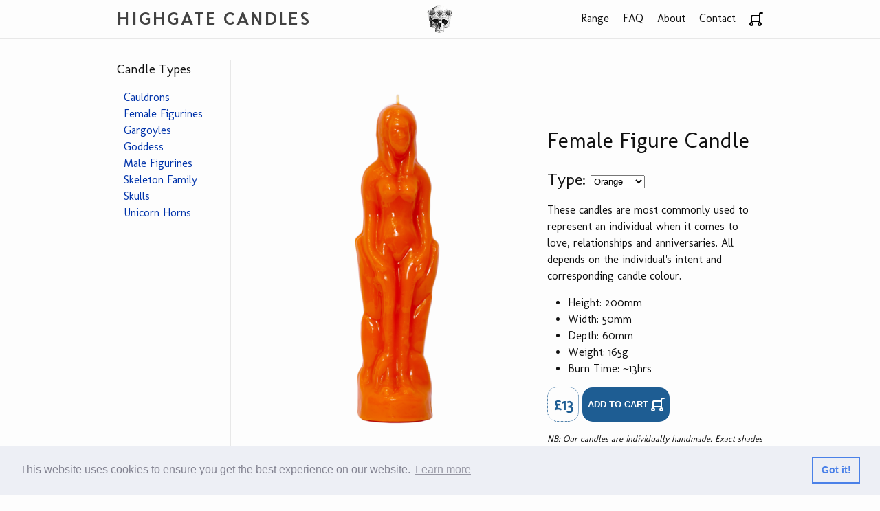

--- FILE ---
content_type: text/html
request_url: https://www.highgatecandles.com/candles/hc-fe-or.html
body_size: 12605
content:
<!DOCTYPE html>
<html lang="en"><head>
  <meta charset="utf-8">
  <meta http-equiv="X-UA-Compatible" content="IE=edge">
  <meta name="viewport" content="width=device-width, initial-scale=1"><!-- Begin Jekyll SEO tag v2.5.0 -->
<title>Orange Female | HIGHGATE CANDLES</title>
<meta name="generator" content="Jekyll v3.8.3" />
<meta property="og:title" content="Orange Female" />
<meta property="og:locale" content="en_US" />
<meta name="description" content="Handcrafted candles with a gothic theme by candle maker Brenda Finn. From London, UK." />
<meta property="og:description" content="Handcrafted candles with a gothic theme by candle maker Brenda Finn. From London, UK." />
<link rel="canonical" href="https://www.highgatecandles.com/candles/hc-fe-or.html" />
<meta property="og:url" content="https://www.highgatecandles.com/candles/hc-fe-or.html" />
<meta property="og:site_name" content="HIGHGATE CANDLES" />
<meta property="og:type" content="article" />
<meta property="article:published_time" content="2024-05-19T23:58:23+01:00" />
<script type="application/ld+json">
{"dateModified":"2024-05-19T23:58:23+01:00","mainEntityOfPage":{"@type":"WebPage","@id":"https://www.highgatecandles.com/candles/hc-fe-or.html"},"description":"Handcrafted candles with a gothic theme by candle maker Brenda Finn. From London, UK.","@type":"BlogPosting","url":"https://www.highgatecandles.com/candles/hc-fe-or.html","headline":"Orange Female","datePublished":"2024-05-19T23:58:23+01:00","@context":"http://schema.org"}</script>
<!-- End Jekyll SEO tag -->
<link href="https://fonts.googleapis.com/css?family=Molengo" rel="stylesheet" />
  <link rel="stylesheet" href="/assets/main.css"><link type="application/atom+xml" rel="alternate" href="https://www.highgatecandles.com/feed.xml" title="HIGHGATE CANDLES" /><script async defer data-website-id="dc001241-7aa5-4442-b71b-8e67043f9f28" src="https://stats.yutani.org/umami.js"></script>

  <script src="https://ajax.googleapis.com/ajax/libs/jquery/2.2.2/jquery.min.js"></script>

<script src="https://cdn.snipcart.com/scripts/2.0/snipcart.js" id="snipcart" data-api-key="MjE3YTZkNWUtNzA3Yi00ZGQzLThhN2YtZWU5YTFlZTM0YjlkNjM2NzMxNDYxMDI4NjY3NDky"></script>

<link href="https://cdn.snipcart.com/themes/2.0/base/snipcart.min.css" type="text/css" rel="stylesheet" />

  
  <link rel="icon" type="image/png" href="/images/favicons/favicon-32x32.png" sizes="32x32" />
<link rel="icon" type="image/png" href="/images/favicons/favicon-16x16.png" sizes="16x16" />

  <link rel="stylesheet" type="text/css" href="//cdnjs.cloudflare.com/ajax/libs/cookieconsent2/3.1.0/cookieconsent.min.css" />
<script src="//cdnjs.cloudflare.com/ajax/libs/cookieconsent2/3.1.0/cookieconsent.min.js"></script>
<script>
window.addEventListener("load", function(){
window.cookieconsent.initialise({
  "palette": {
    "popup": {
      "background": "#edeff5",
      "text": "#838391"
    },
    "button": {
      "background": "transparent",
      "text": "#4b81e8",
      "border": "#4b81e8"
    }
  }
})});
</script>

  <style>
  /* Classes for the front page hero banner image */
  /* Needs to be inlined because Jekyll won't parse css as YAML */
  .hero-banner {
    background: url('/images/hero/mobilehero.jpg') no-repeat center top;
    background-size: cover;
    height: 33vh;
    width: 100%;
  }
  @media (min-width: 600px) {
    .hero-banner {
      background: url('/images/hero/hero.jpg') no-repeat center top;
      height: 45vh;
      /* width: 100%; */
      background-size: cover;
    }
  }
</style>

  <!-- captcha script -->
  <script src="https://www.google.com/recaptcha/api.js" async defer></script>
       <script>
         function onSubmit(token) {
           document.getElementById("contact-form").submit();
         }
  </script>
</head>
<body><header class="site-header" role="banner">

  <div class="wrapper"><a class="site-title" href="/">HIGHGATE CANDLES</a><nav class="site-nav">
        <input type="checkbox" id="nav-trigger" class="nav-trigger" />
        <label for="nav-trigger">
          <span class="menu-icon">
            <svg viewBox="0 0 18 15" width="18px" height="15px">
              <path d="M18,1.484c0,0.82-0.665,1.484-1.484,1.484H1.484C0.665,2.969,0,2.304,0,1.484l0,0C0,0.665,0.665,0,1.484,0 h15.032C17.335,0,18,0.665,18,1.484L18,1.484z M18,7.516C18,8.335,17.335,9,16.516,9H1.484C0.665,9,0,8.335,0,7.516l0,0 c0-0.82,0.665-1.484,1.484-1.484h15.032C17.335,6.031,18,6.696,18,7.516L18,7.516z M18,13.516C18,14.335,17.335,15,16.516,15H1.484 C0.665,15,0,14.335,0,13.516l0,0c0-0.82,0.665-1.483,1.484-1.483h15.032C17.335,12.031,18,12.695,18,13.516L18,13.516z"/>
            </svg>
          </span>
        </label>

        <div class="trigger"><a class="page-link" href="/range/">Range</a><a class="page-link" href="/FAQ/">FAQ</a><a class="page-link" href="/about/">About</a><a class="page-link" href="/contact/">Contact</a><a href="#" class="snipcart-checkout"><img src="/images/icons/cart-round-small-1169.png" alt="Shopping Cart">
              <span class="snipcart-summary">
                  <span class="snipcart-total-price"></span>
              </span>
          </a>
        </div>
      </nav></div>
</header><main class="page-content" aria-label="Content">
      <div class="wrapper">
        


























<script type="text/javascript">
    function doSelectNav() {
        var sel = document.querySelector("#sel-nav");
        var np = sel.value;
        window.location.assign(np);
    }
    function doChangeImage(view) {
        var i = document.querySelector("#main-image");
        var iNewSrc = i.src.replace(/front|angle|side|back|top/, view);
        i.src = iNewSrc;
    }
</script>
<div class="mobile-link"><a href="#candle-nav">More candles...</a></div>
<div class="shop-wrapper">
  <div class="shop-nav">
    <h3 id="candle-nav">Candle Types</h3>
<ul>

  

  
    <li><a href="/candle_types/cauldrons.html">Cauldrons</a></li>
  

  
    <li><a href="/candle_types/female.html">Female Figurines</a></li>
  

  
    <li><a href="/candle_types/gargoyles.html">Gargoyles</a></li>
  

  
    <li><a href="/candle_types/goddess.html">Goddess</a></li>
  

  
    <li><a href="/candle_types/males.html">Male Figurines</a></li>
  

  
    <li><a href="/candle_types/skeletons.html">Skeleton Family</a></li>
  

  
    <li><a href="/candle_types/skulls.html">Skulls</a></li>
  

  
    <li><a href="/candle_types/unicorns.html">Unicorn Horns</a></li>
  

</ul>

  </div>
  <div class="shop-content">
      <div class="candle-showcase">
          <div class="candle-images">
              
          <figure class="medium">
              <img src="/images/catalogue/medium/female_orange_front-400x600.png"
                   alt="Orange Female" width="400" height="600"
                   id="main-image">
          </figure>
            <div class="candle-thumbs">
                <img src="/images/catalogue/thumbs/female_orange_front-40x60.png"
                     title="Front" width="40" height="60"
                     onClick="doChangeImage('front')">
                
                
                <img src="/images/catalogue/thumbs/female_orange_side-40x60.png"
                     title="Side" width="40" height="60"
                     onClick="doChangeImage('side')">
                
                
                <img src="/images/catalogue/thumbs/female_orange_back-40x60.png"
                     title="Back" width="40" height="60"
                     onClick="doChangeImage('back')">
                
                
            </div>
          </div>
          <div class="candle-text">
              
              <h1>Female Figure Candle</h1>
              

              <h2>Type:
              <select id="sel-nav" onchange="doSelectNav()">
                  
                    
                    
                    
                    <option value="/candles/hc-fe-bk.html">Black</option>
                    
                  
                    
                    
                    
                    <option value="/candles/hc-fe-bl.html">Blue</option>
                    
                  
                    
                    
                    
                    <option value="/candles/hc-fe-db.html">Dark Blue</option>
                    
                  
                    
                    
                    
                    <option value="/candles/hc-fe-gr.html">Green</option>
                    
                  
                    
                    
                    
                    <option value="/candles/hc-fe-or.html" selected>Orange</option>
                    
                  
                    
                    
                    
                    <option value="/candles/hc-fe-pu.html">Purple</option>
                    
                  
                    
                    
                    
                    <option value="/candles/hc-fe-rb.html">Rainbow</option>
                    
                  
                    
                    
                    
                    <option value="/candles/hc-fe-re.html">Red</option>
                    
                  
                    
                    
                    
                    <option value="/candles/hc-fe-ro.html">Rose</option>
                    
                  
                    
                    
                    
                    <option value="/candles/hc-fe-wh.html">White</option>
                    
                  
                    
                    
                    
                    <option value="/candles/hc-fe-ye.html">Yellow</option>
                    
                  
              </select>
              </h2>

              <p>These candles are most commonly used to represent an individual when it comes to love, relationships and anniversaries. All depends on the individual's intent and corresponding candle colour.</p>
              
              
              <ul>
                <li>Height: 200mm</li>
                <li>Width: 50mm</li>
                <li>Depth: 60mm</li>
                <li>Weight: 165g</li>
                <li>Burn Time: ~13hrs</li>
              </ul>
              <p><span class="price">£13</span>
              
              <button
                class="snipcart-add-item"
                data-item-id="HC-FE-OR"
                data-item-name="Orange Female"
                data-item-price="13.00"
                data-item-weight="165"
                data-item-url="/candles/hc-fe-or.html"
                data-item-max-quantity="5">
                ADD TO CART
                <img src="/images/icons/cart-round-small-white-1169.png">
              </button>
              
              </p>
              <p class="nb">
                  NB: Our candles are individually handmade. Exact shades and designs may vary slightly from those pictured.
                  
                  
              </p>
              
          </div>
      </div>
  </div>
</div>

      </div>
    </main>
<footer class="site-footer h-card">
  <data class="u-url" href="/"></data>

  <div class="wrapper">

    <div class="footer-col-wrapper">
      <div class="footer-col footer-col-1">
        <ul class="contact-list">
          <li class="p-name">HIGHGATE CANDLES</li>
          <li>
            
                <a class="page-link" href="/contact/">Contact</a>
                &nbsp;|&nbsp;
            
                <a class="page-link" href="/shipping/">Shipping</a>
                &nbsp;|&nbsp;
            
                <a class="page-link" href="/privacy/">Privacy</a>
                
            
          </li>
        </ul>
      </div>

      <div class="footer-col footer-col-2"><ul class="social-media-list"><li><a href="https://www.facebook.com/highgatecandles"><svg class="svg-icon"><use xlink:href="/assets/minima-social-icons.svg#facebook"></use></svg> <span class="username">highgatecandles</span></a></li><li><a href="https://instagram.com/highgatecandles"><svg class="svg-icon"><use xlink:href="/assets/minima-social-icons.svg#instagram"></use></svg> <span class="username">highgatecandles</span></a></li></ul>
</div>

      <div class="footer-col footer-col-3">
        <p>Handcrafted candles with a gothic theme by candle maker Brenda Finn. From London, UK.</p>
      </div>
    </div>

  </div>

  <div class="centerer">
      <p class="footnote">Site by <a href="http://www.yutani.org/">Yutani</p>
  </div>

</footer>
</body>

</html>


--- FILE ---
content_type: text/css
request_url: https://www.highgatecandles.com/assets/main.css
body_size: 14830
content:
/**
 * Reset some basic elements
 */
body, h1, h2, h3, h4, h5, h6,
p, blockquote, pre, hr,
dl, dd, ol, ul, figure {
  margin: 0;
  padding: 0; }

/**
 * Basic styling
 */
body {
  font: 400 16px/1.5 "Molengo", -apple-system, BlinkMacSystemFont, "Segoe UI", Roboto, Helvetica, Arial, sans-serif, "Apple Color Emoji", "Segoe UI Emoji", "Segoe UI Symbol";
  color: #111;
  background-color: #fdfdfd;
  -webkit-text-size-adjust: 100%;
  -webkit-font-feature-settings: "kern" 1;
  -moz-font-feature-settings: "kern" 1;
  -o-font-feature-settings: "kern" 1;
  font-feature-settings: "kern" 1;
  font-kerning: normal;
  display: flex;
  min-height: 100vh;
  flex-direction: column; }

/**
 * Set `margin-bottom` to maintain vertical rhythm
 */
h1, h2, h3, h4, h5, h6,
p, blockquote, pre,
ul, ol, dl, figure {
  margin-bottom: 15px; }

/**
 * `main` element
 */
main {
  display: block;
  /* Default value of `display` of `main` element is 'inline' in IE 11. */ }

/**
 * Images
 */
img {
  max-width: 100%;
  vertical-align: middle; }

/**
 * Figures
 */
figure > img {
  display: block; }

figcaption {
  font-size: 14px; }

/**
 * Lists
 */
ul, ol {
  margin-left: 30px; }

li > ul,
li > ol {
  margin-bottom: 0; }

/**
 * Headings
 */
h1, h2, h3, h4, h5, h6 {
  font-weight: 400; }

/**
 * Links
 */
a {
  color: #0033aa;
  text-decoration: none; }
  a:visited {
    color: #002477; }
  a:hover {
    color: #111;
    text-decoration: underline; }
  .social-media-list a:hover {
    text-decoration: none; }
    .social-media-list a:hover .username {
      text-decoration: underline; }

/**
 * Blockquotes
 */
blockquote {
  color: #828282;
  border-left: 4px solid #e8e8e8;
  padding-left: 15px;
  font-size: 18px;
  letter-spacing: -1px;
  font-style: italic; }
  blockquote > :last-child {
    margin-bottom: 0; }

/**
 * Code formatting
 */
pre,
code {
  font-size: 15px;
  border: 1px solid #e8e8e8;
  border-radius: 3px;
  background-color: #eef; }

code {
  padding: 1px 5px; }

pre {
  padding: 8px 12px;
  overflow-x: auto; }
  pre > code {
    border: 0;
    padding-right: 0;
    padding-left: 0; }

/**
 * Wrapper
 */
.wrapper {
  max-width: -webkit-calc(1000px - (30px * 2));
  max-width: calc(1000px - (30px * 2));
  margin-right: auto;
  margin-left: auto;
  padding-right: 30px;
  padding-left: 30px; }
  @media screen and (max-width: 1000px) {
    .wrapper {
      max-width: -webkit-calc(1000px - (30px));
      max-width: calc(1000px - (30px));
      padding-right: 15px;
      padding-left: 15px; } }

/**
 * Clearfix
 */
.wrapper:after, .footer-col-wrapper:after {
  content: "";
  display: table;
  clear: both; }

/**
 * Icons
 */
.svg-icon {
  width: 16px;
  height: 16px;
  display: inline-block;
  fill: #828282;
  padding-right: 5px;
  vertical-align: text-top; }

.social-media-list li + li {
  padding-top: 5px; }

/**
 * Tables
 */
table {
  margin-bottom: 30px;
  width: 100%;
  text-align: left;
  color: #3f3f3f;
  border-collapse: collapse;
  border: 1px solid #e8e8e8; }
  table tr:nth-child(even) {
    background-color: #f7f7f7; }
  table th, table td {
    padding: 10px 15px; }
  table th {
    background-color: #f0f0f0;
    border: 1px solid #dedede;
    border-bottom-color: #c9c9c9; }
  table td {
    border: 1px solid #e8e8e8; }

/**
 * Site header
 */
.site-header {
  border-top: 5px solid #424242;
  border-bottom: 1px solid #e8e8e8;
  min-height: 55.95px;
  position: relative; }

.site-title {
  font-size: 26px;
  font-weight: 300;
  line-height: 54px;
  letter-spacing: -1px;
  margin-bottom: 0;
  float: left; }
  .site-title, .site-title:visited {
    color: #424242; }

.site-nav {
  float: right;
  line-height: 54px; }
  .site-nav .nav-trigger {
    display: none; }
  .site-nav .menu-icon {
    display: none; }
  .site-nav .page-link {
    color: #111;
    line-height: 1.5; }
    .site-nav .page-link:not(:last-child) {
      margin-right: 20px; }
  @media screen and (max-width: 768px) {
    .site-nav {
      position: absolute;
      top: 9px;
      right: 15px;
      background-color: #fdfdfd;
      border: 1px solid #e8e8e8;
      border-radius: 5px;
      text-align: right; }
      .site-nav label[for="nav-trigger"] {
        display: block;
        float: right;
        width: 36px;
        height: 36px;
        z-index: 2;
        cursor: pointer; }
      .site-nav .menu-icon {
        display: block;
        float: right;
        width: 36px;
        height: 26px;
        line-height: 0;
        padding-top: 10px;
        text-align: center; }
        .site-nav .menu-icon > svg {
          fill: #424242; }
      .site-nav input ~ .trigger {
        clear: both;
        display: none; }
      .site-nav input:checked ~ .trigger {
        display: block;
        padding-bottom: 5px; }
      .site-nav .page-link {
        display: block;
        padding: 5px 10px;
        margin-left: 20px; }
        .site-nav .page-link:not(:last-child) {
          margin-right: 0; } }

/**
 * Site footer
 */
.site-footer {
  border-top: 1px solid #e8e8e8;
  padding: 30px 0; }

.footer-heading {
  font-size: 18px;
  margin-bottom: 15px; }

.contact-list,
.social-media-list {
  list-style: none;
  margin-left: 0; }

.footer-col-wrapper {
  font-size: 15px;
  color: #828282;
  margin-left: -15px; }

.footer-col {
  float: left;
  margin-bottom: 15px;
  padding-left: 15px; }

.footer-col-1 {
  width: -webkit-calc(35% - (30px / 2));
  width: calc(35% - (30px / 2)); }

.footer-col-2 {
  width: -webkit-calc(20% - (30px / 2));
  width: calc(20% - (30px / 2)); }

.footer-col-3 {
  width: -webkit-calc(45% - (30px / 2));
  width: calc(45% - (30px / 2)); }

@media screen and (max-width: 1000px) {
  .footer-col-1,
  .footer-col-2 {
    width: -webkit-calc(50% - (30px / 2));
    width: calc(50% - (30px / 2)); }

  .footer-col-3 {
    width: -webkit-calc(100% - (30px / 2));
    width: calc(100% - (30px / 2)); } }
@media screen and (max-width: 768px) {
  .footer-col {
    float: none;
    width: -webkit-calc(100% - (30px / 2));
    width: calc(100% - (30px / 2)); } }
/**
 * Page content hi
 */
.page-content {
  padding: 30px 0;
  flex: 1 0 auto; }

.page-heading {
  font-size: 32px; }

.post-list-heading {
  font-size: 28px; }

.post-list {
  margin-left: 0;
  list-style: none; }
  .post-list > li {
    margin-bottom: 30px; }

.post-meta {
  font-size: 14px;
  color: #828282; }

.post-link {
  display: block;
  font-size: 24px; }

/**
 * Posts
 */
.post-header {
  margin-bottom: 30px; }

.post-title {
  font-size: 42px;
  letter-spacing: -1px;
  line-height: 1; }
  @media screen and (max-width: 1000px) {
    .post-title {
      font-size: 36px; } }

.post-content {
  margin-bottom: 30px; }
  .post-content h2 {
    font-size: 32px; }
    @media screen and (max-width: 1000px) {
      .post-content h2 {
        font-size: 28px; } }
  .post-content h3 {
    font-size: 26px; }
    @media screen and (max-width: 1000px) {
      .post-content h3 {
        font-size: 22px; } }
  .post-content h4 {
    font-size: 20px; }
    @media screen and (max-width: 1000px) {
      .post-content h4 {
        font-size: 18px; } }

/*
 * Form
 */
form {
  background: -webkit-linear-gradient(bottom, #fcfcfc, #fdfdfd 175px);
  background: -moz-linear-gradient(bottom, #fcfcfc, #fdfdfd 175px);
  background: linear-gradient(bottom, #fcfcfc, #fdfdfd 175px);
  margin: auto;
  position: relative;
  width: 95%;
  height: 95%;
  min-height: 400px;
  font-style: italic;
  font-weight: bold;
  color: #222;
  text-decoration: none;
  border-radius: 15px;
  padding: 10px;
  border: 1px solid #eee;
  border: inset 1px solid #ddd; }

/*
 * input
 */
input {
  width: 60%;
  display: block;
  border: 1px solid #999;
  min-height: 25px;
  -webkit-box-shadow: 0px 0px 2px rgba(0, 0, 0, 0.2);
  -moz-box-shadow: 0px 0px 2px rgba(0, 0, 0, 0.2);
  box-shadow: 0px 0px 2px rgba(0, 0, 0, 0.2); }
  @media screen and (max-width: 768px) {
    input {
      width: 100%; } }

textarea#message {
  width: 60%;
  min-height: 250px;
  display: block;
  -webkit-box-shadow: 0px 0px 2px rgba(0, 0, 0, 0.2);
  -moz-box-shadow: 0px 0px 2px rgba(0, 0, 0, 0.2);
  box-shadow: 0px 0px 2px rgba(0, 0, 0, 0.2); }
  @media screen and (max-width: 768px) {
    textarea#message {
      width: 100%; } }

input#send {
  width: 100px;
  position: absolute;
  right: 20px;
  bottom: 20px;
  background: #09C;
  color: #fff;
  height: 30px;
  border-radius: 15px;
  border: 1p solid #999; }
  @media screen and (max-width: 768px) {
    input#send {
      margin: 30px 0;
      position: static; } }

input#send:hover {
  background: #fff;
  color: #09C; }

textarea:focus, input:focus {
  border: 2px solid #09d; }

div#formdetail {
  display: none; }

/* _shop.css */
.shop-wrapper {
  display: flex;
  flex-direction: row;
  height: auto;
  min-height: 600px; }
  @media screen and (max-width: 768px) {
    .shop-wrapper {
      flex-direction: column-reverse; } }

.shop-nav {
  padding-right: 30px;
  min-width: 135px;
  border-right: 1px solid #e8e8e8; }
  .shop-nav > ul {
    list-style-type: none;
    margin-left: 10px; }
  @media screen and (max-width: 768px) {
    .shop-nav {
      border-right: none;
      border-bottom: 1px solid #e8e8e8; } }

.shop-content {
  flex-grow: 8; }
  @media screen and (max-width: 768px) {
    .shop-content {
      border-bottom: 1px solid #e8e8e8; } }

.mobile-link {
  text-align: right;
  display: none; }
  @media screen and (max-width: 768px) {
    .mobile-link {
      display: block; } }

.box-container {
  display: flex;
  flex-direction: row;
  flex-wrap: wrap;
  text-align: center;
  justify-content: space-between; }
  @media screen and (max-width: 768px) {
    .box-container {
      flex-direction: column;
      justify-content: center; } }

.range-box {
  width: 270px;
  height: 450px;
  margin: 10px;
  padding: 6px; }

.range-box:hover {
  background-color: #f5f5fd; }

.candle-box {
  width: 219px;
  height: 360px;
  margin: 15px; }

.candle-box:hover {
  background-color: #f5f5fd; }

.candle-box-l {
  width: 360px;
  height: 219px;
  margin: 10px; }

.candle-box-l:hover {
  background-color: #f5f5fd; }

.caption {
  text-align: center;
  font-style: italic;
  font-size: 14px; }

.medium > img {
  margin: auto; }

.candle-showcase {
  display: flex;
  flex-direction: row;
  align-items: center;
  text-align: center; }
  @media screen and (max-width: 768px) {
    .candle-showcase {
      flex-direction: column;
      justify-content: center; } }

.candle-showcase-l {
  display: flex;
  flex-direction: column; }

.candle-showcase-l h1 {
  text-align: center; }

.candle-images {
  flex-shrink: 0;
  flex-grow: 2;
  padding-left: 30px; }

.candle-thumbs {
  text-align: center; }

.candle-thumbs > img {
  border: 1px solid #fff;
  padding: 6px; }

.candle-thumbs > img:hover {
  border: 1px solid red;
  cursor: pointer; }

.candle-text {
  flex-grow: 1;
  padding-left: 30px;
  text-align: left; }

.collection-text {
  width: 438px;
  height: 180px;
  align-self: center;
  margin: 15px; }

.collection-text > p {
  font-weight: bold;
  font-size: 17.6px;
  text-align: left; }

.collection-text-top {
  align-self: center;
  margin: 30px; }

.collection-text-top > p {
  font-weight: bold;
  font-size: 17.6px;
  text-align: left; }

.limited-edition-text {
  font-style: italic; }

.scented-text {
  font-style: italic;
  font-size: 12.8px;
  font-weight: bold; }

/* Style price on individual candle page */
.price {
  flex-grow: 0;
  font-weight: bold;
  font-size: 24px;
  color: #1e5d93;
  border: 1px dotted #1e5d93;
  border-radius: 15px;
  padding: 10px 7.5px;
  vertical-align: middle;
  display: inline; }

/* Style price on candle type page */
.type-price {
  flex-grow: 0;
  font-weight: bold;
  font-size: 24px;
  color: #1e5d93;
  padding: 10px 7.5px;
  vertical-align: middle;
  text-align: center; }

.snipcart-add-item {
  font-weight: bold;
  border: none;
  border-radius: 15px;
  background-color: #1e5d93;
  color: #fff;
  padding: 15px 7.5px;
  vertical-align: middle;
  display: inline; }

.snipcart-add-item:hover {
  cursor: pointer;
  background-color: #3e7db3; }

/* Custom font */
@font-face {
  font-family: 'Aron Grotesque';
  src: url("../fonts/AronGrotesque-Black.eot");
  src: url("../fonts/AronGrotesque-Black.eot?#iefix") format("embedded-opentype"), url("../fonts/AronGrotesque-Black.woff2") format("woff2"), url("../fonts/AronGrotesque-Black.woff") format("woff"), url("../fonts/AronGrotesque-Black.svg#AronGrotesque-Black") format("svg");
  font-weight: 900;
  font-style: normal; }
@font-face {
  font-family: 'Aron Grotesque';
  src: url("../fonts/AronGrotesque-Bold.eot");
  src: url("../fonts/AronGrotesque-Bold.eot?#iefix") format("embedded-opentype"), url("../fonts/AronGrotesque-Bold.woff2") format("woff2"), url("../fonts/AronGrotesque-Bold.woff") format("woff"), url("../fonts/AronGrotesque-Bold.svg#AronGrotesque-Bold") format("svg");
  font-weight: bold;
  font-style: normal; }
@font-face {
  font-family: 'Aron Grotesque';
  src: url("../fonts/AronGrotesque-Regular.eot");
  src: url("../fonts/AronGrotesque-Regular.eot?#iefix") format("embedded-opentype"), url("../fonts/AronGrotesque-Regular.woff2") format("woff2"), url("../fonts/AronGrotesque-Regular.woff") format("woff"), url("../fonts/AronGrotesque-Regular.svg#AronGrotesque-Regular") format("svg");
  font-weight: normal;
  font-style: normal; }
@font-face {
  font-family: 'Aron Grotesque';
  src: url("../fonts/AronGrotesque-Light.eot");
  src: url("../fonts/AronGrotesque-Light.eot?#iefix") format("embedded-opentype"), url("../fonts/AronGrotesque-Light.woff2") format("woff2"), url("../fonts/AronGrotesque-Light.woff") format("woff"), url("../fonts/AronGrotesque-Light.svg#AronGrotesque-Light") format("svg");
  font-weight: 300;
  font-style: normal; }
/* general utilities go here */
img {
  max-width: 100%;
  height: auto;
  vertical-align: middle; }

.post-image-right {
  float: right; }
  @media screen and (max-width: 768px) {
    .post-image-right {
      max-width: 30%;
      height: auto; } }

.centerer {
  text-align: center; }

.footnote {
  font-size: 9.6px;
  font-style: italic; }

.nb {
  font-style: bold;
  font-style: italic;
  font-size: 12.8px; }

/* minima overrides go here */
.p-name {
  font-family: "Aron Grotesque";
  font-weight: bold; }

.site-title {
  font-size: 26px;
  line-height: 54px;
  letter-spacing: 2px;
  margin-bottom: 0;
  float: left;
  font-family: "Aron Grotesque";
  font-weight: bold; }
  .site-title, .site-title:visited {
    color: #424242; }

.site-header {
  background-image: url("../images/logo/skull_flowers_50.png");
  background-repeat: no-repeat;
  background-position: center;
  background-color: #fdfdfddd;
  border-top: 0; }
  @media screen and (max-width: 768px) {
    .site-header {
      background-image: none; } }
